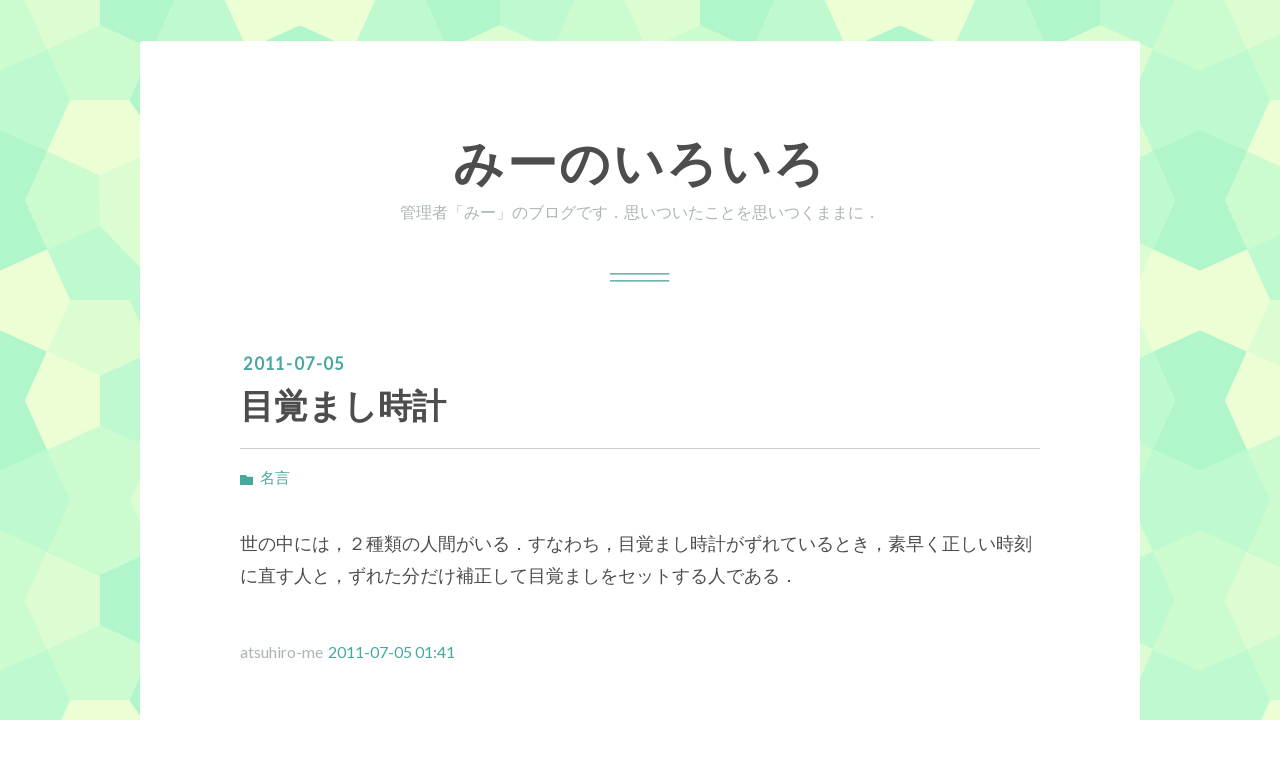

--- FILE ---
content_type: text/html; charset=utf-8
request_url: https://iro.atsuhiro-me.net/entry/2011/07/05/014100
body_size: 11591
content:
<!DOCTYPE html>
<html
  lang="ja"

data-admin-domain="//blog.hatena.ne.jp"
data-admin-origin="https://blog.hatena.ne.jp"
data-author="atsuhiro-me"
data-avail-langs="ja en"
data-blog="am-iro.hatenablog.jp"
data-blog-host="am-iro.hatenablog.jp"
data-blog-is-public="1"
data-blog-name="みーのいろいろ"
data-blog-owner="atsuhiro-me"
data-blog-show-ads=""
data-blog-show-sleeping-ads=""
data-blog-uri="https://iro.atsuhiro-me.net/"
data-blog-uuid="6653586347145982701"
data-blogs-uri-base="https://iro.atsuhiro-me.net"
data-brand="pro"
data-data-layer="{&quot;hatenablog&quot;:{&quot;admin&quot;:{},&quot;analytics&quot;:{&quot;brand_property_id&quot;:&quot;&quot;,&quot;measurement_id&quot;:&quot;&quot;,&quot;non_sampling_property_id&quot;:&quot;&quot;,&quot;property_id&quot;:&quot;&quot;,&quot;separated_property_id&quot;:&quot;UA-29716941-22&quot;},&quot;blog&quot;:{&quot;blog_id&quot;:&quot;6653586347145982701&quot;,&quot;content_seems_japanese&quot;:&quot;true&quot;,&quot;disable_ads&quot;:&quot;custom_domain&quot;,&quot;enable_ads&quot;:&quot;false&quot;,&quot;enable_keyword_link&quot;:&quot;false&quot;,&quot;entry_show_footer_related_entries&quot;:&quot;true&quot;,&quot;force_pc_view&quot;:&quot;true&quot;,&quot;is_public&quot;:&quot;true&quot;,&quot;is_responsive_view&quot;:&quot;true&quot;,&quot;is_sleeping&quot;:&quot;true&quot;,&quot;lang&quot;:&quot;ja&quot;,&quot;name&quot;:&quot;\u307f\u30fc\u306e\u3044\u308d\u3044\u308d&quot;,&quot;owner_name&quot;:&quot;atsuhiro-me&quot;,&quot;uri&quot;:&quot;https://iro.atsuhiro-me.net/&quot;},&quot;brand&quot;:&quot;pro&quot;,&quot;page_id&quot;:&quot;entry&quot;,&quot;permalink_entry&quot;:{&quot;author_name&quot;:&quot;atsuhiro-me&quot;,&quot;categories&quot;:&quot;\u540d\u8a00&quot;,&quot;character_count&quot;:75,&quot;date&quot;:&quot;2011-07-05&quot;,&quot;entry_id&quot;:&quot;6653586347148241802&quot;,&quot;first_category&quot;:&quot;\u540d\u8a00&quot;,&quot;hour&quot;:&quot;1&quot;,&quot;title&quot;:&quot;\u76ee\u899a\u307e\u3057\u6642\u8a08&quot;,&quot;uri&quot;:&quot;https://iro.atsuhiro-me.net/entry/2011/07/05/014100&quot;},&quot;pro&quot;:&quot;pro&quot;,&quot;router_type&quot;:&quot;blogs&quot;}}"
data-device="pc"
data-dont-recommend-pro="false"
data-global-domain="https://hatena.blog"
data-globalheader-color="b"
data-globalheader-type="pc"
data-has-touch-view="1"
data-help-url="https://help.hatenablog.com"
data-hide-header="1"
data-no-suggest-touch-view="1"
data-page="entry"
data-parts-domain="https://hatenablog-parts.com"
data-plus-available="1"
data-pro="true"
data-router-type="blogs"
data-sentry-dsn="https://03a33e4781a24cf2885099fed222b56d@sentry.io/1195218"
data-sentry-environment="production"
data-sentry-sample-rate="0.1"
data-static-domain="https://cdn.blog.st-hatena.com"
data-version="ce040fcbad0d42a5e1cae88990dad0"




  data-initial-state="{}"

  >
  <head prefix="og: http://ogp.me/ns# fb: http://ogp.me/ns/fb# article: http://ogp.me/ns/article#">

  

  
  <meta name="viewport" content="width=device-width, initial-scale=1.0" />


  


  

  <meta name="robots" content="max-image-preview:large" />


  <meta charset="utf-8"/>
  <meta http-equiv="X-UA-Compatible" content="IE=7; IE=9; IE=10; IE=11" />
  <title>目覚まし時計 - みーのいろいろ</title>

  
  <link rel="canonical" href="https://iro.atsuhiro-me.net/entry/2011/07/05/014100"/>



  

<meta itemprop="name" content="目覚まし時計 - みーのいろいろ"/>

  <meta itemprop="image" content="https://ogimage.blog.st-hatena.com/6653586347145982701/6653586347148241802/1529118535"/>


  <meta property="og:title" content="目覚まし時計 - みーのいろいろ"/>
<meta property="og:type" content="article"/>
  <meta property="og:url" content="https://iro.atsuhiro-me.net/entry/2011/07/05/014100"/>

  <meta property="og:image" content="https://ogimage.blog.st-hatena.com/6653586347145982701/6653586347148241802/1529118535"/>

<meta property="og:image:alt" content="目覚まし時計 - みーのいろいろ"/>
    <meta property="og:description" content="世の中には，２種類の人間がいる．すなわち，目覚まし時計がずれているとき，素早く正しい時刻に直す人と，ずれた分だけ補正して目覚ましをセットする人である．" />
<meta property="og:site_name" content="みーのいろいろ"/>

  <meta property="article:published_time" content="2011-07-04T16:41:00Z" />

    <meta property="article:tag" content="名言" />
      <meta name="twitter:card"  content="summary_large_image" />
    <meta name="twitter:image" content="https://ogimage.blog.st-hatena.com/6653586347145982701/6653586347148241802/1529118535" />  <meta name="twitter:title" content="目覚まし時計 - みーのいろいろ" />    <meta name="twitter:description" content="世の中には，２種類の人間がいる．すなわち，目覚まし時計がずれているとき，素早く正しい時刻に直す人と，ずれた分だけ補正して目覚ましをセットする人である．" />  <meta name="twitter:app:name:iphone" content="はてなブログアプリ" />
  <meta name="twitter:app:id:iphone" content="583299321" />
  <meta name="twitter:app:url:iphone" content="hatenablog:///open?uri=https%3A%2F%2Firo.atsuhiro-me.net%2Fentry%2F2011%2F07%2F05%2F014100" />
  
    <meta name="description" content="世の中には，２種類の人間がいる．すなわち，目覚まし時計がずれているとき，素早く正しい時刻に直す人と，ずれた分だけ補正して目覚ましをセットする人である．" />


  
<script
  id="embed-gtm-data-layer-loader"
  data-data-layer-page-specific="{&quot;hatenablog&quot;:{&quot;blogs_permalink&quot;:{&quot;entry_afc_issued&quot;:&quot;false&quot;,&quot;is_author_pro&quot;:&quot;true&quot;,&quot;is_blog_sleeping&quot;:&quot;true&quot;,&quot;blog_afc_issued&quot;:&quot;false&quot;,&quot;has_related_entries_with_elasticsearch&quot;:&quot;true&quot;}}}"
>
(function() {
  function loadDataLayer(elem, attrName) {
    if (!elem) { return {}; }
    var json = elem.getAttribute(attrName);
    if (!json) { return {}; }
    return JSON.parse(json);
  }

  var globalVariables = loadDataLayer(
    document.documentElement,
    'data-data-layer'
  );
  var pageSpecificVariables = loadDataLayer(
    document.getElementById('embed-gtm-data-layer-loader'),
    'data-data-layer-page-specific'
  );

  var variables = [globalVariables, pageSpecificVariables];

  if (!window.dataLayer) {
    window.dataLayer = [];
  }

  for (var i = 0; i < variables.length; i++) {
    window.dataLayer.push(variables[i]);
  }
})();
</script>

<!-- Google Tag Manager -->
<script>(function(w,d,s,l,i){w[l]=w[l]||[];w[l].push({'gtm.start':
new Date().getTime(),event:'gtm.js'});var f=d.getElementsByTagName(s)[0],
j=d.createElement(s),dl=l!='dataLayer'?'&l='+l:'';j.async=true;j.src=
'https://www.googletagmanager.com/gtm.js?id='+i+dl;f.parentNode.insertBefore(j,f);
})(window,document,'script','dataLayer','GTM-P4CXTW');</script>
<!-- End Google Tag Manager -->











  <link rel="shortcut icon" href="https://iro.atsuhiro-me.net/icon/favicon">
<link rel="apple-touch-icon" href="https://iro.atsuhiro-me.net/icon/touch">
<link rel="icon" sizes="192x192" href="https://iro.atsuhiro-me.net/icon/link">

  

<link rel="alternate" type="application/atom+xml" title="Atom" href="https://iro.atsuhiro-me.net/feed"/>
<link rel="alternate" type="application/rss+xml" title="RSS2.0" href="https://iro.atsuhiro-me.net/rss"/>

  <link rel="alternate" type="application/json+oembed" href="https://hatena.blog/oembed?url=https%3A%2F%2Firo.atsuhiro-me.net%2Fentry%2F2011%2F07%2F05%2F014100&amp;format=json" title="oEmbed Profile of 目覚まし時計"/>
<link rel="alternate" type="text/xml+oembed" href="https://hatena.blog/oembed?url=https%3A%2F%2Firo.atsuhiro-me.net%2Fentry%2F2011%2F07%2F05%2F014100&amp;format=xml" title="oEmbed Profile of 目覚まし時計"/>
  
  <link rel="author" href="http://www.hatena.ne.jp/atsuhiro-me/">

  

  


  
    
<link rel="stylesheet" type="text/css" href="https://cdn.blog.st-hatena.com/css/blog.css?version=ce040fcbad0d42a5e1cae88990dad0"/>

    
  <link rel="stylesheet" type="text/css" href="https://usercss.blog.st-hatena.com/blog_style/6653586347145982701/abc0ffe76e9093054ca16a2c54c737292f0bb92d"/>
  
  

  

  
<script> </script>

  
<style>
  div#google_afc_user,
  div.google-afc-user-container,
  div.google_afc_image,
  div.google_afc_blocklink {
      display: block !important;
  }
</style>


  

  
    <script type="application/ld+json">{"@context":"http://schema.org","@type":"Article","dateModified":"2018-06-16T12:08:55+09:00","datePublished":"2011-07-05T01:41:00+09:00","description":"世の中には，２種類の人間がいる．すなわち，目覚まし時計がずれているとき，素早く正しい時刻に直す人と，ずれた分だけ補正して目覚ましをセットする人である．","headline":"目覚まし時計","image":["https://cdn.blog.st-hatena.com/images/theme/og-image-1500.png"],"mainEntityOfPage":{"@id":"https://iro.atsuhiro-me.net/entry/2011/07/05/014100","@type":"WebPage"}}</script>

  

  <script defer data-domain="iro.atsuhiro-me.net" src="https://st.atsuhiro-me.net/js/script.outbound-links.js"></script>
</head>

  <body class="page-entry category-名言 globalheader-off globalheader-ng-enabled">
    

<div id="globalheader-container"
  data-brand="hatenablog"
  style="display: none"
  >
  <iframe id="globalheader" height="37" frameborder="0" allowTransparency="true"></iframe>
</div>


  
  
  

  <div id="container">
    <div id="container-inner">
      <header id="blog-title" data-brand="hatenablog">
  <div id="blog-title-inner" >
    <div id="blog-title-content">
      <h1 id="title"><a href="https://iro.atsuhiro-me.net/">みーのいろいろ</a></h1>
      
        <h2 id="blog-description">管理者「みー」のブログです．思いついたことを思いつくままに．</h2>
      
    </div>
  </div>
</header>

      

      
      




<div id="content" class="hfeed"
  
  >
  <div id="content-inner">
    <div id="wrapper">
      <div id="main">
        <div id="main-inner">
          

          



          
  
  <!-- google_ad_section_start -->
  <!-- rakuten_ad_target_begin -->
  
  
  

  

  
    
      
        <article class="entry hentry test-hentry js-entry-article date-first autopagerize_page_element chars-200 words-100 mode-markdown entry-odd" id="entry-6653586347148241802" data-keyword-campaign="" data-uuid="6653586347148241802" data-publication-type="entry">
  <div class="entry-inner">
    <header class="entry-header">
  
    <div class="date entry-date first">
    <a href="https://iro.atsuhiro-me.net/archive/2011/07/05" rel="nofollow">
      <time datetime="2011-07-04T16:41:00Z" title="2011-07-04T16:41:00Z">
        <span class="date-year">2011</span><span class="hyphen">-</span><span class="date-month">07</span><span class="hyphen">-</span><span class="date-day">05</span>
      </time>
    </a>
      </div>
  <h1 class="entry-title">
  <a href="https://iro.atsuhiro-me.net/entry/2011/07/05/014100" class="entry-title-link bookmark">目覚まし時計</a>
</h1>

  
  

  <div class="entry-categories categories">
    
    <a href="https://iro.atsuhiro-me.net/archive/category/%E5%90%8D%E8%A8%80" class="entry-category-link category-名言">名言</a>
    
  </div>


  

  

</header>

    


    <div class="entry-content hatenablog-entry">
  
    <p>世の中には，２種類の人間がいる．すなわち，目覚まし時計がずれているとき，素早く正しい時刻に直す人と，ずれた分だけ補正して目覚ましをセットする人である．</p>

    
    




    

  
</div>

    
  <footer class="entry-footer">
    
    <div class="entry-tags-wrapper">
  <div class="entry-tags">  </div>
</div>

    <p class="entry-footer-section track-inview-by-gtm" data-gtm-track-json="{&quot;area&quot;: &quot;finish_reading&quot;}">
  <span class="author vcard"><span class="fn" data-load-nickname="1" data-user-name="atsuhiro-me" >atsuhiro-me</span></span>
  <span class="entry-footer-time"><a href="https://iro.atsuhiro-me.net/entry/2011/07/05/014100"><time data-relative datetime="2011-07-04T16:41:00Z" title="2011-07-04T16:41:00Z" class="updated">2011-07-05 01:41</time></a></span>
  
  
  
</p>

    
  <div
    class="hatena-star-container"
    data-hatena-star-container
    data-hatena-star-url="https://iro.atsuhiro-me.net/entry/2011/07/05/014100"
    data-hatena-star-title="目覚まし時計"
    data-hatena-star-variant="profile-icon"
    data-hatena-star-profile-url-template="https://blog.hatena.ne.jp/{username}/"
  ></div>


    
<div class="social-buttons">
  
  
  
  
  
  
  
  
  
</div>

    

    <div class="customized-footer">
      

        

          <div class="entry-footer-modules" id="entry-footer-secondary-modules">      
<div class="hatena-module hatena-module-related-entries" >
      
  <!-- Hatena-Epic-has-related-entries-with-elasticsearch:true -->
  <div class="hatena-module-title">
    関連記事
  </div>
  <div class="hatena-module-body">
    <ul class="related-entries hatena-urllist urllist-with-thumbnails">
  
  
    
    <li class="urllist-item related-entries-item">
      <div class="urllist-item-inner related-entries-item-inner">
        
          
                      <a class="urllist-image-link related-entries-image-link" href="https://iro.atsuhiro-me.net/entry/2023/03/07/160749">
  <img alt="YOUR TIME ユア・タイム を読了した" src="https://cdn.image.st-hatena.com/image/square/90853741fdcb99f4d32a74e55cd05d0b8d73d2b0/backend=imagemagick;height=100;version=1;width=100/https%3A%2F%2Fm.media-amazon.com%2Fimages%2FI%2F51teOcZZ3wL._SL500_.jpg" class="urllist-image related-entries-image" title="YOUR TIME ユア・タイム を読了した" width="100" height="100" loading="lazy">
</a>
            <div class="urllist-date-link related-entries-date-link">
  <a href="https://iro.atsuhiro-me.net/archive/2023/03/07" rel="nofollow">
    <time datetime="2023-03-07T07:07:49Z" title="2023年3月7日">
      2023-03-07
    </time>
  </a>
</div>

          <a href="https://iro.atsuhiro-me.net/entry/2023/03/07/160749" class="urllist-title-link related-entries-title-link  urllist-title related-entries-title">YOUR TIME ユア・タイム を読了した</a>




          
          

                      <div class="urllist-entry-body related-entries-entry-body">YOUR TIME ユア・タイム: 4063の科学データで導き出した，あな…</div>
      </div>
    </li>
  
    
    <li class="urllist-item related-entries-item">
      <div class="urllist-item-inner related-entries-item-inner">
        
          
                      <a class="urllist-image-link related-entries-image-link" href="https://iro.atsuhiro-me.net/entry/2015/03/16/222514">
  <img alt="雲仙災害記念館の素晴らしいクソゲー「火山Q&amp;A」" src="https://cdn.image.st-hatena.com/image/square/fd10b4a5c36e639da04220c125f2e7db99fd58dd/backend=imagemagick;height=100;version=1;width=100/http%3A%2F%2Fcdn-ak.f.st-hatena.com%2Fimages%2Ffotolife%2Fa%2Fatsuhiro-me%2F20151214%2F20151214042328.jpg" class="urllist-image related-entries-image" title="雲仙災害記念館の素晴らしいクソゲー「火山Q&amp;A」" width="100" height="100" loading="lazy">
</a>
            <div class="urllist-date-link related-entries-date-link">
  <a href="https://iro.atsuhiro-me.net/archive/2015/03/16" rel="nofollow">
    <time datetime="2015-03-16T13:25:14Z" title="2015年3月16日">
      2015-03-16
    </time>
  </a>
</div>

          <a href="https://iro.atsuhiro-me.net/entry/2015/03/16/222514" class="urllist-title-link related-entries-title-link  urllist-title related-entries-title">雲仙災害記念館の素晴らしいクソゲー「火山Q&amp;A」</a>




          
          

                      <div class="urllist-entry-body related-entries-entry-body">先日，長崎旅行にて雲仙災害記念館に立ち寄りました． 日本唯一…</div>
      </div>
    </li>
  
</ul>

  </div>
</div>
  </div>
        

      
    </div>
    
  <div class="comment-box js-comment-box">
    
    <ul class="comment js-comment">
      <li class="read-more-comments" style="display: none;"><a>もっと読む</a></li>
    </ul>
    
      <a class="leave-comment-title js-leave-comment-title">コメントを書く</a>
    
  </div>

  </footer>

  </div>
</article>

      
      
    
  

  
  <!-- rakuten_ad_target_end -->
  <!-- google_ad_section_end -->
  
  
  
  <div class="pager pager-permalink permalink">
    
      
      <span class="pager-prev">
        <a href="https://iro.atsuhiro-me.net/entry/2011/07/10/014400" rel="prev">
          <span class="pager-arrow">&laquo; </span>
          退去させたら、、、
        </a>
      </span>
    
    
      
      <span class="pager-next">
        <a href="https://iro.atsuhiro-me.net/entry/2011/07/02/013800" rel="next">
          pentium4
          <span class="pager-arrow"> &raquo;</span>
        </a>
      </span>
    
  </div>


  



        </div>
      </div>

      <aside id="box1">
  <div id="box1-inner">
  </div>
</aside>

    </div><!-- #wrapper -->

    
<aside id="box2">
  
  <div id="box2-inner">
    
      

<div class="hatena-module hatena-module-archive" data-archive-type="default" data-archive-url="https://iro.atsuhiro-me.net/archive">
  <div class="hatena-module-title">
    <a href="https://iro.atsuhiro-me.net/archive">月別アーカイブ</a>
  </div>
  <div class="hatena-module-body">
    
      
        <ul class="hatena-urllist">
          
            <li class="archive-module-year archive-module-year-hidden" data-year="2025">
              <div class="archive-module-button">
                <span class="archive-module-hide-button">▼</span>
                <span class="archive-module-show-button">▶</span>
              </div>
              <a href="https://iro.atsuhiro-me.net/archive/2025" class="archive-module-year-title archive-module-year-2025">
                2025
              </a>
              <ul class="archive-module-months">
                
                  <li class="archive-module-month">
                    <a href="https://iro.atsuhiro-me.net/archive/2025/03" class="archive-module-month-title archive-module-month-2025-3">
                      2025 / 3
                    </a>
                  </li>
                
              </ul>
            </li>
          
            <li class="archive-module-year archive-module-year-hidden" data-year="2024">
              <div class="archive-module-button">
                <span class="archive-module-hide-button">▼</span>
                <span class="archive-module-show-button">▶</span>
              </div>
              <a href="https://iro.atsuhiro-me.net/archive/2024" class="archive-module-year-title archive-module-year-2024">
                2024
              </a>
              <ul class="archive-module-months">
                
                  <li class="archive-module-month">
                    <a href="https://iro.atsuhiro-me.net/archive/2024/01" class="archive-module-month-title archive-module-month-2024-1">
                      2024 / 1
                    </a>
                  </li>
                
              </ul>
            </li>
          
            <li class="archive-module-year archive-module-year-hidden" data-year="2023">
              <div class="archive-module-button">
                <span class="archive-module-hide-button">▼</span>
                <span class="archive-module-show-button">▶</span>
              </div>
              <a href="https://iro.atsuhiro-me.net/archive/2023" class="archive-module-year-title archive-module-year-2023">
                2023
              </a>
              <ul class="archive-module-months">
                
                  <li class="archive-module-month">
                    <a href="https://iro.atsuhiro-me.net/archive/2023/11" class="archive-module-month-title archive-module-month-2023-11">
                      2023 / 11
                    </a>
                  </li>
                
                  <li class="archive-module-month">
                    <a href="https://iro.atsuhiro-me.net/archive/2023/09" class="archive-module-month-title archive-module-month-2023-9">
                      2023 / 9
                    </a>
                  </li>
                
                  <li class="archive-module-month">
                    <a href="https://iro.atsuhiro-me.net/archive/2023/08" class="archive-module-month-title archive-module-month-2023-8">
                      2023 / 8
                    </a>
                  </li>
                
                  <li class="archive-module-month">
                    <a href="https://iro.atsuhiro-me.net/archive/2023/07" class="archive-module-month-title archive-module-month-2023-7">
                      2023 / 7
                    </a>
                  </li>
                
                  <li class="archive-module-month">
                    <a href="https://iro.atsuhiro-me.net/archive/2023/06" class="archive-module-month-title archive-module-month-2023-6">
                      2023 / 6
                    </a>
                  </li>
                
                  <li class="archive-module-month">
                    <a href="https://iro.atsuhiro-me.net/archive/2023/05" class="archive-module-month-title archive-module-month-2023-5">
                      2023 / 5
                    </a>
                  </li>
                
                  <li class="archive-module-month">
                    <a href="https://iro.atsuhiro-me.net/archive/2023/04" class="archive-module-month-title archive-module-month-2023-4">
                      2023 / 4
                    </a>
                  </li>
                
                  <li class="archive-module-month">
                    <a href="https://iro.atsuhiro-me.net/archive/2023/03" class="archive-module-month-title archive-module-month-2023-3">
                      2023 / 3
                    </a>
                  </li>
                
                  <li class="archive-module-month">
                    <a href="https://iro.atsuhiro-me.net/archive/2023/02" class="archive-module-month-title archive-module-month-2023-2">
                      2023 / 2
                    </a>
                  </li>
                
                  <li class="archive-module-month">
                    <a href="https://iro.atsuhiro-me.net/archive/2023/01" class="archive-module-month-title archive-module-month-2023-1">
                      2023 / 1
                    </a>
                  </li>
                
              </ul>
            </li>
          
            <li class="archive-module-year archive-module-year-hidden" data-year="2022">
              <div class="archive-module-button">
                <span class="archive-module-hide-button">▼</span>
                <span class="archive-module-show-button">▶</span>
              </div>
              <a href="https://iro.atsuhiro-me.net/archive/2022" class="archive-module-year-title archive-module-year-2022">
                2022
              </a>
              <ul class="archive-module-months">
                
                  <li class="archive-module-month">
                    <a href="https://iro.atsuhiro-me.net/archive/2022/12" class="archive-module-month-title archive-module-month-2022-12">
                      2022 / 12
                    </a>
                  </li>
                
                  <li class="archive-module-month">
                    <a href="https://iro.atsuhiro-me.net/archive/2022/10" class="archive-module-month-title archive-module-month-2022-10">
                      2022 / 10
                    </a>
                  </li>
                
                  <li class="archive-module-month">
                    <a href="https://iro.atsuhiro-me.net/archive/2022/08" class="archive-module-month-title archive-module-month-2022-8">
                      2022 / 8
                    </a>
                  </li>
                
                  <li class="archive-module-month">
                    <a href="https://iro.atsuhiro-me.net/archive/2022/07" class="archive-module-month-title archive-module-month-2022-7">
                      2022 / 7
                    </a>
                  </li>
                
                  <li class="archive-module-month">
                    <a href="https://iro.atsuhiro-me.net/archive/2022/06" class="archive-module-month-title archive-module-month-2022-6">
                      2022 / 6
                    </a>
                  </li>
                
                  <li class="archive-module-month">
                    <a href="https://iro.atsuhiro-me.net/archive/2022/04" class="archive-module-month-title archive-module-month-2022-4">
                      2022 / 4
                    </a>
                  </li>
                
                  <li class="archive-module-month">
                    <a href="https://iro.atsuhiro-me.net/archive/2022/02" class="archive-module-month-title archive-module-month-2022-2">
                      2022 / 2
                    </a>
                  </li>
                
                  <li class="archive-module-month">
                    <a href="https://iro.atsuhiro-me.net/archive/2022/01" class="archive-module-month-title archive-module-month-2022-1">
                      2022 / 1
                    </a>
                  </li>
                
              </ul>
            </li>
          
            <li class="archive-module-year archive-module-year-hidden" data-year="2021">
              <div class="archive-module-button">
                <span class="archive-module-hide-button">▼</span>
                <span class="archive-module-show-button">▶</span>
              </div>
              <a href="https://iro.atsuhiro-me.net/archive/2021" class="archive-module-year-title archive-module-year-2021">
                2021
              </a>
              <ul class="archive-module-months">
                
                  <li class="archive-module-month">
                    <a href="https://iro.atsuhiro-me.net/archive/2021/12" class="archive-module-month-title archive-module-month-2021-12">
                      2021 / 12
                    </a>
                  </li>
                
                  <li class="archive-module-month">
                    <a href="https://iro.atsuhiro-me.net/archive/2021/11" class="archive-module-month-title archive-module-month-2021-11">
                      2021 / 11
                    </a>
                  </li>
                
                  <li class="archive-module-month">
                    <a href="https://iro.atsuhiro-me.net/archive/2021/09" class="archive-module-month-title archive-module-month-2021-9">
                      2021 / 9
                    </a>
                  </li>
                
                  <li class="archive-module-month">
                    <a href="https://iro.atsuhiro-me.net/archive/2021/08" class="archive-module-month-title archive-module-month-2021-8">
                      2021 / 8
                    </a>
                  </li>
                
                  <li class="archive-module-month">
                    <a href="https://iro.atsuhiro-me.net/archive/2021/06" class="archive-module-month-title archive-module-month-2021-6">
                      2021 / 6
                    </a>
                  </li>
                
                  <li class="archive-module-month">
                    <a href="https://iro.atsuhiro-me.net/archive/2021/03" class="archive-module-month-title archive-module-month-2021-3">
                      2021 / 3
                    </a>
                  </li>
                
              </ul>
            </li>
          
            <li class="archive-module-year archive-module-year-hidden" data-year="2020">
              <div class="archive-module-button">
                <span class="archive-module-hide-button">▼</span>
                <span class="archive-module-show-button">▶</span>
              </div>
              <a href="https://iro.atsuhiro-me.net/archive/2020" class="archive-module-year-title archive-module-year-2020">
                2020
              </a>
              <ul class="archive-module-months">
                
                  <li class="archive-module-month">
                    <a href="https://iro.atsuhiro-me.net/archive/2020/12" class="archive-module-month-title archive-module-month-2020-12">
                      2020 / 12
                    </a>
                  </li>
                
                  <li class="archive-module-month">
                    <a href="https://iro.atsuhiro-me.net/archive/2020/10" class="archive-module-month-title archive-module-month-2020-10">
                      2020 / 10
                    </a>
                  </li>
                
                  <li class="archive-module-month">
                    <a href="https://iro.atsuhiro-me.net/archive/2020/09" class="archive-module-month-title archive-module-month-2020-9">
                      2020 / 9
                    </a>
                  </li>
                
                  <li class="archive-module-month">
                    <a href="https://iro.atsuhiro-me.net/archive/2020/08" class="archive-module-month-title archive-module-month-2020-8">
                      2020 / 8
                    </a>
                  </li>
                
                  <li class="archive-module-month">
                    <a href="https://iro.atsuhiro-me.net/archive/2020/07" class="archive-module-month-title archive-module-month-2020-7">
                      2020 / 7
                    </a>
                  </li>
                
                  <li class="archive-module-month">
                    <a href="https://iro.atsuhiro-me.net/archive/2020/06" class="archive-module-month-title archive-module-month-2020-6">
                      2020 / 6
                    </a>
                  </li>
                
                  <li class="archive-module-month">
                    <a href="https://iro.atsuhiro-me.net/archive/2020/04" class="archive-module-month-title archive-module-month-2020-4">
                      2020 / 4
                    </a>
                  </li>
                
                  <li class="archive-module-month">
                    <a href="https://iro.atsuhiro-me.net/archive/2020/03" class="archive-module-month-title archive-module-month-2020-3">
                      2020 / 3
                    </a>
                  </li>
                
                  <li class="archive-module-month">
                    <a href="https://iro.atsuhiro-me.net/archive/2020/02" class="archive-module-month-title archive-module-month-2020-2">
                      2020 / 2
                    </a>
                  </li>
                
                  <li class="archive-module-month">
                    <a href="https://iro.atsuhiro-me.net/archive/2020/01" class="archive-module-month-title archive-module-month-2020-1">
                      2020 / 1
                    </a>
                  </li>
                
              </ul>
            </li>
          
            <li class="archive-module-year archive-module-year-hidden" data-year="2019">
              <div class="archive-module-button">
                <span class="archive-module-hide-button">▼</span>
                <span class="archive-module-show-button">▶</span>
              </div>
              <a href="https://iro.atsuhiro-me.net/archive/2019" class="archive-module-year-title archive-module-year-2019">
                2019
              </a>
              <ul class="archive-module-months">
                
                  <li class="archive-module-month">
                    <a href="https://iro.atsuhiro-me.net/archive/2019/12" class="archive-module-month-title archive-module-month-2019-12">
                      2019 / 12
                    </a>
                  </li>
                
                  <li class="archive-module-month">
                    <a href="https://iro.atsuhiro-me.net/archive/2019/11" class="archive-module-month-title archive-module-month-2019-11">
                      2019 / 11
                    </a>
                  </li>
                
                  <li class="archive-module-month">
                    <a href="https://iro.atsuhiro-me.net/archive/2019/09" class="archive-module-month-title archive-module-month-2019-9">
                      2019 / 9
                    </a>
                  </li>
                
                  <li class="archive-module-month">
                    <a href="https://iro.atsuhiro-me.net/archive/2019/08" class="archive-module-month-title archive-module-month-2019-8">
                      2019 / 8
                    </a>
                  </li>
                
                  <li class="archive-module-month">
                    <a href="https://iro.atsuhiro-me.net/archive/2019/07" class="archive-module-month-title archive-module-month-2019-7">
                      2019 / 7
                    </a>
                  </li>
                
                  <li class="archive-module-month">
                    <a href="https://iro.atsuhiro-me.net/archive/2019/06" class="archive-module-month-title archive-module-month-2019-6">
                      2019 / 6
                    </a>
                  </li>
                
                  <li class="archive-module-month">
                    <a href="https://iro.atsuhiro-me.net/archive/2019/05" class="archive-module-month-title archive-module-month-2019-5">
                      2019 / 5
                    </a>
                  </li>
                
                  <li class="archive-module-month">
                    <a href="https://iro.atsuhiro-me.net/archive/2019/04" class="archive-module-month-title archive-module-month-2019-4">
                      2019 / 4
                    </a>
                  </li>
                
                  <li class="archive-module-month">
                    <a href="https://iro.atsuhiro-me.net/archive/2019/03" class="archive-module-month-title archive-module-month-2019-3">
                      2019 / 3
                    </a>
                  </li>
                
                  <li class="archive-module-month">
                    <a href="https://iro.atsuhiro-me.net/archive/2019/02" class="archive-module-month-title archive-module-month-2019-2">
                      2019 / 2
                    </a>
                  </li>
                
                  <li class="archive-module-month">
                    <a href="https://iro.atsuhiro-me.net/archive/2019/01" class="archive-module-month-title archive-module-month-2019-1">
                      2019 / 1
                    </a>
                  </li>
                
              </ul>
            </li>
          
            <li class="archive-module-year archive-module-year-hidden" data-year="2018">
              <div class="archive-module-button">
                <span class="archive-module-hide-button">▼</span>
                <span class="archive-module-show-button">▶</span>
              </div>
              <a href="https://iro.atsuhiro-me.net/archive/2018" class="archive-module-year-title archive-module-year-2018">
                2018
              </a>
              <ul class="archive-module-months">
                
                  <li class="archive-module-month">
                    <a href="https://iro.atsuhiro-me.net/archive/2018/11" class="archive-module-month-title archive-module-month-2018-11">
                      2018 / 11
                    </a>
                  </li>
                
                  <li class="archive-module-month">
                    <a href="https://iro.atsuhiro-me.net/archive/2018/10" class="archive-module-month-title archive-module-month-2018-10">
                      2018 / 10
                    </a>
                  </li>
                
                  <li class="archive-module-month">
                    <a href="https://iro.atsuhiro-me.net/archive/2018/08" class="archive-module-month-title archive-module-month-2018-8">
                      2018 / 8
                    </a>
                  </li>
                
                  <li class="archive-module-month">
                    <a href="https://iro.atsuhiro-me.net/archive/2018/07" class="archive-module-month-title archive-module-month-2018-7">
                      2018 / 7
                    </a>
                  </li>
                
                  <li class="archive-module-month">
                    <a href="https://iro.atsuhiro-me.net/archive/2018/06" class="archive-module-month-title archive-module-month-2018-6">
                      2018 / 6
                    </a>
                  </li>
                
                  <li class="archive-module-month">
                    <a href="https://iro.atsuhiro-me.net/archive/2018/02" class="archive-module-month-title archive-module-month-2018-2">
                      2018 / 2
                    </a>
                  </li>
                
                  <li class="archive-module-month">
                    <a href="https://iro.atsuhiro-me.net/archive/2018/01" class="archive-module-month-title archive-module-month-2018-1">
                      2018 / 1
                    </a>
                  </li>
                
              </ul>
            </li>
          
            <li class="archive-module-year archive-module-year-hidden" data-year="2017">
              <div class="archive-module-button">
                <span class="archive-module-hide-button">▼</span>
                <span class="archive-module-show-button">▶</span>
              </div>
              <a href="https://iro.atsuhiro-me.net/archive/2017" class="archive-module-year-title archive-module-year-2017">
                2017
              </a>
              <ul class="archive-module-months">
                
                  <li class="archive-module-month">
                    <a href="https://iro.atsuhiro-me.net/archive/2017/11" class="archive-module-month-title archive-module-month-2017-11">
                      2017 / 11
                    </a>
                  </li>
                
                  <li class="archive-module-month">
                    <a href="https://iro.atsuhiro-me.net/archive/2017/10" class="archive-module-month-title archive-module-month-2017-10">
                      2017 / 10
                    </a>
                  </li>
                
                  <li class="archive-module-month">
                    <a href="https://iro.atsuhiro-me.net/archive/2017/09" class="archive-module-month-title archive-module-month-2017-9">
                      2017 / 9
                    </a>
                  </li>
                
                  <li class="archive-module-month">
                    <a href="https://iro.atsuhiro-me.net/archive/2017/08" class="archive-module-month-title archive-module-month-2017-8">
                      2017 / 8
                    </a>
                  </li>
                
                  <li class="archive-module-month">
                    <a href="https://iro.atsuhiro-me.net/archive/2017/07" class="archive-module-month-title archive-module-month-2017-7">
                      2017 / 7
                    </a>
                  </li>
                
                  <li class="archive-module-month">
                    <a href="https://iro.atsuhiro-me.net/archive/2017/06" class="archive-module-month-title archive-module-month-2017-6">
                      2017 / 6
                    </a>
                  </li>
                
                  <li class="archive-module-month">
                    <a href="https://iro.atsuhiro-me.net/archive/2017/05" class="archive-module-month-title archive-module-month-2017-5">
                      2017 / 5
                    </a>
                  </li>
                
                  <li class="archive-module-month">
                    <a href="https://iro.atsuhiro-me.net/archive/2017/03" class="archive-module-month-title archive-module-month-2017-3">
                      2017 / 3
                    </a>
                  </li>
                
                  <li class="archive-module-month">
                    <a href="https://iro.atsuhiro-me.net/archive/2017/02" class="archive-module-month-title archive-module-month-2017-2">
                      2017 / 2
                    </a>
                  </li>
                
                  <li class="archive-module-month">
                    <a href="https://iro.atsuhiro-me.net/archive/2017/01" class="archive-module-month-title archive-module-month-2017-1">
                      2017 / 1
                    </a>
                  </li>
                
              </ul>
            </li>
          
            <li class="archive-module-year archive-module-year-hidden" data-year="2016">
              <div class="archive-module-button">
                <span class="archive-module-hide-button">▼</span>
                <span class="archive-module-show-button">▶</span>
              </div>
              <a href="https://iro.atsuhiro-me.net/archive/2016" class="archive-module-year-title archive-module-year-2016">
                2016
              </a>
              <ul class="archive-module-months">
                
                  <li class="archive-module-month">
                    <a href="https://iro.atsuhiro-me.net/archive/2016/12" class="archive-module-month-title archive-module-month-2016-12">
                      2016 / 12
                    </a>
                  </li>
                
                  <li class="archive-module-month">
                    <a href="https://iro.atsuhiro-me.net/archive/2016/11" class="archive-module-month-title archive-module-month-2016-11">
                      2016 / 11
                    </a>
                  </li>
                
                  <li class="archive-module-month">
                    <a href="https://iro.atsuhiro-me.net/archive/2016/10" class="archive-module-month-title archive-module-month-2016-10">
                      2016 / 10
                    </a>
                  </li>
                
                  <li class="archive-module-month">
                    <a href="https://iro.atsuhiro-me.net/archive/2016/09" class="archive-module-month-title archive-module-month-2016-9">
                      2016 / 9
                    </a>
                  </li>
                
                  <li class="archive-module-month">
                    <a href="https://iro.atsuhiro-me.net/archive/2016/08" class="archive-module-month-title archive-module-month-2016-8">
                      2016 / 8
                    </a>
                  </li>
                
                  <li class="archive-module-month">
                    <a href="https://iro.atsuhiro-me.net/archive/2016/07" class="archive-module-month-title archive-module-month-2016-7">
                      2016 / 7
                    </a>
                  </li>
                
                  <li class="archive-module-month">
                    <a href="https://iro.atsuhiro-me.net/archive/2016/06" class="archive-module-month-title archive-module-month-2016-6">
                      2016 / 6
                    </a>
                  </li>
                
                  <li class="archive-module-month">
                    <a href="https://iro.atsuhiro-me.net/archive/2016/05" class="archive-module-month-title archive-module-month-2016-5">
                      2016 / 5
                    </a>
                  </li>
                
                  <li class="archive-module-month">
                    <a href="https://iro.atsuhiro-me.net/archive/2016/03" class="archive-module-month-title archive-module-month-2016-3">
                      2016 / 3
                    </a>
                  </li>
                
                  <li class="archive-module-month">
                    <a href="https://iro.atsuhiro-me.net/archive/2016/02" class="archive-module-month-title archive-module-month-2016-2">
                      2016 / 2
                    </a>
                  </li>
                
                  <li class="archive-module-month">
                    <a href="https://iro.atsuhiro-me.net/archive/2016/01" class="archive-module-month-title archive-module-month-2016-1">
                      2016 / 1
                    </a>
                  </li>
                
              </ul>
            </li>
          
            <li class="archive-module-year archive-module-year-hidden" data-year="2015">
              <div class="archive-module-button">
                <span class="archive-module-hide-button">▼</span>
                <span class="archive-module-show-button">▶</span>
              </div>
              <a href="https://iro.atsuhiro-me.net/archive/2015" class="archive-module-year-title archive-module-year-2015">
                2015
              </a>
              <ul class="archive-module-months">
                
                  <li class="archive-module-month">
                    <a href="https://iro.atsuhiro-me.net/archive/2015/12" class="archive-module-month-title archive-module-month-2015-12">
                      2015 / 12
                    </a>
                  </li>
                
                  <li class="archive-module-month">
                    <a href="https://iro.atsuhiro-me.net/archive/2015/11" class="archive-module-month-title archive-module-month-2015-11">
                      2015 / 11
                    </a>
                  </li>
                
                  <li class="archive-module-month">
                    <a href="https://iro.atsuhiro-me.net/archive/2015/10" class="archive-module-month-title archive-module-month-2015-10">
                      2015 / 10
                    </a>
                  </li>
                
                  <li class="archive-module-month">
                    <a href="https://iro.atsuhiro-me.net/archive/2015/09" class="archive-module-month-title archive-module-month-2015-9">
                      2015 / 9
                    </a>
                  </li>
                
                  <li class="archive-module-month">
                    <a href="https://iro.atsuhiro-me.net/archive/2015/08" class="archive-module-month-title archive-module-month-2015-8">
                      2015 / 8
                    </a>
                  </li>
                
                  <li class="archive-module-month">
                    <a href="https://iro.atsuhiro-me.net/archive/2015/07" class="archive-module-month-title archive-module-month-2015-7">
                      2015 / 7
                    </a>
                  </li>
                
                  <li class="archive-module-month">
                    <a href="https://iro.atsuhiro-me.net/archive/2015/06" class="archive-module-month-title archive-module-month-2015-6">
                      2015 / 6
                    </a>
                  </li>
                
                  <li class="archive-module-month">
                    <a href="https://iro.atsuhiro-me.net/archive/2015/05" class="archive-module-month-title archive-module-month-2015-5">
                      2015 / 5
                    </a>
                  </li>
                
                  <li class="archive-module-month">
                    <a href="https://iro.atsuhiro-me.net/archive/2015/04" class="archive-module-month-title archive-module-month-2015-4">
                      2015 / 4
                    </a>
                  </li>
                
                  <li class="archive-module-month">
                    <a href="https://iro.atsuhiro-me.net/archive/2015/03" class="archive-module-month-title archive-module-month-2015-3">
                      2015 / 3
                    </a>
                  </li>
                
                  <li class="archive-module-month">
                    <a href="https://iro.atsuhiro-me.net/archive/2015/02" class="archive-module-month-title archive-module-month-2015-2">
                      2015 / 2
                    </a>
                  </li>
                
                  <li class="archive-module-month">
                    <a href="https://iro.atsuhiro-me.net/archive/2015/01" class="archive-module-month-title archive-module-month-2015-1">
                      2015 / 1
                    </a>
                  </li>
                
              </ul>
            </li>
          
            <li class="archive-module-year archive-module-year-hidden" data-year="2014">
              <div class="archive-module-button">
                <span class="archive-module-hide-button">▼</span>
                <span class="archive-module-show-button">▶</span>
              </div>
              <a href="https://iro.atsuhiro-me.net/archive/2014" class="archive-module-year-title archive-module-year-2014">
                2014
              </a>
              <ul class="archive-module-months">
                
                  <li class="archive-module-month">
                    <a href="https://iro.atsuhiro-me.net/archive/2014/12" class="archive-module-month-title archive-module-month-2014-12">
                      2014 / 12
                    </a>
                  </li>
                
                  <li class="archive-module-month">
                    <a href="https://iro.atsuhiro-me.net/archive/2014/10" class="archive-module-month-title archive-module-month-2014-10">
                      2014 / 10
                    </a>
                  </li>
                
                  <li class="archive-module-month">
                    <a href="https://iro.atsuhiro-me.net/archive/2014/09" class="archive-module-month-title archive-module-month-2014-9">
                      2014 / 9
                    </a>
                  </li>
                
                  <li class="archive-module-month">
                    <a href="https://iro.atsuhiro-me.net/archive/2014/08" class="archive-module-month-title archive-module-month-2014-8">
                      2014 / 8
                    </a>
                  </li>
                
                  <li class="archive-module-month">
                    <a href="https://iro.atsuhiro-me.net/archive/2014/07" class="archive-module-month-title archive-module-month-2014-7">
                      2014 / 7
                    </a>
                  </li>
                
                  <li class="archive-module-month">
                    <a href="https://iro.atsuhiro-me.net/archive/2014/05" class="archive-module-month-title archive-module-month-2014-5">
                      2014 / 5
                    </a>
                  </li>
                
                  <li class="archive-module-month">
                    <a href="https://iro.atsuhiro-me.net/archive/2014/04" class="archive-module-month-title archive-module-month-2014-4">
                      2014 / 4
                    </a>
                  </li>
                
                  <li class="archive-module-month">
                    <a href="https://iro.atsuhiro-me.net/archive/2014/03" class="archive-module-month-title archive-module-month-2014-3">
                      2014 / 3
                    </a>
                  </li>
                
                  <li class="archive-module-month">
                    <a href="https://iro.atsuhiro-me.net/archive/2014/02" class="archive-module-month-title archive-module-month-2014-2">
                      2014 / 2
                    </a>
                  </li>
                
                  <li class="archive-module-month">
                    <a href="https://iro.atsuhiro-me.net/archive/2014/01" class="archive-module-month-title archive-module-month-2014-1">
                      2014 / 1
                    </a>
                  </li>
                
              </ul>
            </li>
          
            <li class="archive-module-year archive-module-year-hidden" data-year="2013">
              <div class="archive-module-button">
                <span class="archive-module-hide-button">▼</span>
                <span class="archive-module-show-button">▶</span>
              </div>
              <a href="https://iro.atsuhiro-me.net/archive/2013" class="archive-module-year-title archive-module-year-2013">
                2013
              </a>
              <ul class="archive-module-months">
                
                  <li class="archive-module-month">
                    <a href="https://iro.atsuhiro-me.net/archive/2013/11" class="archive-module-month-title archive-module-month-2013-11">
                      2013 / 11
                    </a>
                  </li>
                
                  <li class="archive-module-month">
                    <a href="https://iro.atsuhiro-me.net/archive/2013/10" class="archive-module-month-title archive-module-month-2013-10">
                      2013 / 10
                    </a>
                  </li>
                
                  <li class="archive-module-month">
                    <a href="https://iro.atsuhiro-me.net/archive/2013/09" class="archive-module-month-title archive-module-month-2013-9">
                      2013 / 9
                    </a>
                  </li>
                
                  <li class="archive-module-month">
                    <a href="https://iro.atsuhiro-me.net/archive/2013/08" class="archive-module-month-title archive-module-month-2013-8">
                      2013 / 8
                    </a>
                  </li>
                
                  <li class="archive-module-month">
                    <a href="https://iro.atsuhiro-me.net/archive/2013/07" class="archive-module-month-title archive-module-month-2013-7">
                      2013 / 7
                    </a>
                  </li>
                
                  <li class="archive-module-month">
                    <a href="https://iro.atsuhiro-me.net/archive/2013/06" class="archive-module-month-title archive-module-month-2013-6">
                      2013 / 6
                    </a>
                  </li>
                
                  <li class="archive-module-month">
                    <a href="https://iro.atsuhiro-me.net/archive/2013/05" class="archive-module-month-title archive-module-month-2013-5">
                      2013 / 5
                    </a>
                  </li>
                
                  <li class="archive-module-month">
                    <a href="https://iro.atsuhiro-me.net/archive/2013/04" class="archive-module-month-title archive-module-month-2013-4">
                      2013 / 4
                    </a>
                  </li>
                
                  <li class="archive-module-month">
                    <a href="https://iro.atsuhiro-me.net/archive/2013/03" class="archive-module-month-title archive-module-month-2013-3">
                      2013 / 3
                    </a>
                  </li>
                
                  <li class="archive-module-month">
                    <a href="https://iro.atsuhiro-me.net/archive/2013/02" class="archive-module-month-title archive-module-month-2013-2">
                      2013 / 2
                    </a>
                  </li>
                
                  <li class="archive-module-month">
                    <a href="https://iro.atsuhiro-me.net/archive/2013/01" class="archive-module-month-title archive-module-month-2013-1">
                      2013 / 1
                    </a>
                  </li>
                
              </ul>
            </li>
          
            <li class="archive-module-year archive-module-year-hidden" data-year="2012">
              <div class="archive-module-button">
                <span class="archive-module-hide-button">▼</span>
                <span class="archive-module-show-button">▶</span>
              </div>
              <a href="https://iro.atsuhiro-me.net/archive/2012" class="archive-module-year-title archive-module-year-2012">
                2012
              </a>
              <ul class="archive-module-months">
                
                  <li class="archive-module-month">
                    <a href="https://iro.atsuhiro-me.net/archive/2012/12" class="archive-module-month-title archive-module-month-2012-12">
                      2012 / 12
                    </a>
                  </li>
                
                  <li class="archive-module-month">
                    <a href="https://iro.atsuhiro-me.net/archive/2012/11" class="archive-module-month-title archive-module-month-2012-11">
                      2012 / 11
                    </a>
                  </li>
                
                  <li class="archive-module-month">
                    <a href="https://iro.atsuhiro-me.net/archive/2012/10" class="archive-module-month-title archive-module-month-2012-10">
                      2012 / 10
                    </a>
                  </li>
                
                  <li class="archive-module-month">
                    <a href="https://iro.atsuhiro-me.net/archive/2012/09" class="archive-module-month-title archive-module-month-2012-9">
                      2012 / 9
                    </a>
                  </li>
                
                  <li class="archive-module-month">
                    <a href="https://iro.atsuhiro-me.net/archive/2012/08" class="archive-module-month-title archive-module-month-2012-8">
                      2012 / 8
                    </a>
                  </li>
                
                  <li class="archive-module-month">
                    <a href="https://iro.atsuhiro-me.net/archive/2012/07" class="archive-module-month-title archive-module-month-2012-7">
                      2012 / 7
                    </a>
                  </li>
                
                  <li class="archive-module-month">
                    <a href="https://iro.atsuhiro-me.net/archive/2012/06" class="archive-module-month-title archive-module-month-2012-6">
                      2012 / 6
                    </a>
                  </li>
                
                  <li class="archive-module-month">
                    <a href="https://iro.atsuhiro-me.net/archive/2012/05" class="archive-module-month-title archive-module-month-2012-5">
                      2012 / 5
                    </a>
                  </li>
                
                  <li class="archive-module-month">
                    <a href="https://iro.atsuhiro-me.net/archive/2012/04" class="archive-module-month-title archive-module-month-2012-4">
                      2012 / 4
                    </a>
                  </li>
                
                  <li class="archive-module-month">
                    <a href="https://iro.atsuhiro-me.net/archive/2012/03" class="archive-module-month-title archive-module-month-2012-3">
                      2012 / 3
                    </a>
                  </li>
                
                  <li class="archive-module-month">
                    <a href="https://iro.atsuhiro-me.net/archive/2012/02" class="archive-module-month-title archive-module-month-2012-2">
                      2012 / 2
                    </a>
                  </li>
                
                  <li class="archive-module-month">
                    <a href="https://iro.atsuhiro-me.net/archive/2012/01" class="archive-module-month-title archive-module-month-2012-1">
                      2012 / 1
                    </a>
                  </li>
                
              </ul>
            </li>
          
            <li class="archive-module-year archive-module-year-hidden" data-year="2011">
              <div class="archive-module-button">
                <span class="archive-module-hide-button">▼</span>
                <span class="archive-module-show-button">▶</span>
              </div>
              <a href="https://iro.atsuhiro-me.net/archive/2011" class="archive-module-year-title archive-module-year-2011">
                2011
              </a>
              <ul class="archive-module-months">
                
                  <li class="archive-module-month">
                    <a href="https://iro.atsuhiro-me.net/archive/2011/12" class="archive-module-month-title archive-module-month-2011-12">
                      2011 / 12
                    </a>
                  </li>
                
                  <li class="archive-module-month">
                    <a href="https://iro.atsuhiro-me.net/archive/2011/11" class="archive-module-month-title archive-module-month-2011-11">
                      2011 / 11
                    </a>
                  </li>
                
                  <li class="archive-module-month">
                    <a href="https://iro.atsuhiro-me.net/archive/2011/10" class="archive-module-month-title archive-module-month-2011-10">
                      2011 / 10
                    </a>
                  </li>
                
                  <li class="archive-module-month">
                    <a href="https://iro.atsuhiro-me.net/archive/2011/09" class="archive-module-month-title archive-module-month-2011-9">
                      2011 / 9
                    </a>
                  </li>
                
                  <li class="archive-module-month">
                    <a href="https://iro.atsuhiro-me.net/archive/2011/08" class="archive-module-month-title archive-module-month-2011-8">
                      2011 / 8
                    </a>
                  </li>
                
                  <li class="archive-module-month">
                    <a href="https://iro.atsuhiro-me.net/archive/2011/07" class="archive-module-month-title archive-module-month-2011-7">
                      2011 / 7
                    </a>
                  </li>
                
                  <li class="archive-module-month">
                    <a href="https://iro.atsuhiro-me.net/archive/2011/06" class="archive-module-month-title archive-module-month-2011-6">
                      2011 / 6
                    </a>
                  </li>
                
                  <li class="archive-module-month">
                    <a href="https://iro.atsuhiro-me.net/archive/2011/03" class="archive-module-month-title archive-module-month-2011-3">
                      2011 / 3
                    </a>
                  </li>
                
                  <li class="archive-module-month">
                    <a href="https://iro.atsuhiro-me.net/archive/2011/02" class="archive-module-month-title archive-module-month-2011-2">
                      2011 / 2
                    </a>
                  </li>
                
                  <li class="archive-module-month">
                    <a href="https://iro.atsuhiro-me.net/archive/2011/01" class="archive-module-month-title archive-module-month-2011-1">
                      2011 / 1
                    </a>
                  </li>
                
              </ul>
            </li>
          
        </ul>
      
    
  </div>
</div>

    
      <div class="hatena-module hatena-module-recent-entries ">
  <div class="hatena-module-title">
    <a href="https://iro.atsuhiro-me.net/archive">
      最新記事
    </a>
  </div>
  <div class="hatena-module-body">
    <ul class="recent-entries hatena-urllist ">
  
  
    
    <li class="urllist-item recent-entries-item">
      <div class="urllist-item-inner recent-entries-item-inner">
        
          
          
          <a href="https://iro.atsuhiro-me.net/entry/2025/03/17/204940" class="urllist-title-link recent-entries-title-link  urllist-title recent-entries-title">江戸時代の三大改革を全て答えろ</a>




          
          

                </div>
    </li>
  
    
    <li class="urllist-item recent-entries-item">
      <div class="urllist-item-inner recent-entries-item-inner">
        
          
          
          <a href="https://iro.atsuhiro-me.net/entry/2024/01/19/203930" class="urllist-title-link recent-entries-title-link  urllist-title recent-entries-title">レモン1個にはレモン5個分のビタミンCが含まれている</a>




          
          

                </div>
    </li>
  
    
    <li class="urllist-item recent-entries-item">
      <div class="urllist-item-inner recent-entries-item-inner">
        
          
          
          <a href="https://iro.atsuhiro-me.net/entry/2023/11/29/102803" class="urllist-title-link recent-entries-title-link  urllist-title recent-entries-title">ファスナーの引き手が強度不足</a>




          
          

                </div>
    </li>
  
    
    <li class="urllist-item recent-entries-item">
      <div class="urllist-item-inner recent-entries-item-inner">
        
          
          
          <a href="https://iro.atsuhiro-me.net/entry/2023/11/01/080944" class="urllist-title-link recent-entries-title-link  urllist-title recent-entries-title">三井住友銀行の印鑑レス口座で口座振替を申し込む</a>




          
          

                </div>
    </li>
  
    
    <li class="urllist-item recent-entries-item">
      <div class="urllist-item-inner recent-entries-item-inner">
        
          
          
          <a href="https://iro.atsuhiro-me.net/entry/2023/09/17/172432" class="urllist-title-link recent-entries-title-link  urllist-title recent-entries-title">たん熊の読み方とバリエーション</a>




          
          

                </div>
    </li>
  
</ul>

      </div>
</div>

    
      

<div class="hatena-module hatena-module-profile">
  <div class="hatena-module-title">
    プロフィール
  </div>
  <div class="hatena-module-body">
    
    <a href="https://iro.atsuhiro-me.net/about" class="profile-icon-link">
      <img src="https://cdn.profile-image.st-hatena.com/users/atsuhiro-me/profile.png?1446396796"
      alt="id:atsuhiro-me" class="profile-icon" />
    </a>
    

    

    

    
    <div class="profile-description">
      <p>連絡先: contact@atsuhiro-me.net</p>

    </div>
    

    
      <div class="hatena-follow-button-box btn-subscribe js-hatena-follow-button-box"
  
  >

  <a href="#" class="hatena-follow-button js-hatena-follow-button">
    <span class="subscribing">
      <span class="foreground">読者です</span>
      <span class="background">読者をやめる</span>
    </span>
    <span class="unsubscribing" data-track-name="profile-widget-subscribe-button" data-track-once>
      <span class="foreground">読者になる</span>
      <span class="background">読者になる</span>
    </span>
  </a>
  <div class="subscription-count-box js-subscription-count-box">
    <i></i>
    <u></u>
    <span class="subscription-count js-subscription-count">
    </span>
  </div>
</div>

    

    

    <div class="profile-about">
      <a href="https://iro.atsuhiro-me.net/about">このブログについて</a>
    </div>

  </div>
</div>

    
      <div class="hatena-module hatena-module-search-box">
  <div class="hatena-module-title">
    検索
  </div>
  <div class="hatena-module-body">
    <form class="search-form" role="search" action="https://iro.atsuhiro-me.net/search" method="get">
  <input type="text" name="q" class="search-module-input" value="" placeholder="記事を検索" required>
  <input type="submit" value="検索" class="search-module-button" />
</form>

  </div>
</div>

    
      <div class="hatena-module hatena-module-links">
  <div class="hatena-module-title">
    みーのサイト達
  </div>
  <div class="hatena-module-body">
    <ul class="hatena-urllist">
      
        <li>
          <a href="http://pc.atsuhiro-me.net/">みーのぺーじ</a>
        </li>
      
        <li>
          <a href="http://medi.atsuhiro-me.net">みーの医学</a>
        </li>
      
        <li>
          <a href="https://sites.google.com/site/minopages/">旧みーのぺーじ</a>
        </li>
      
        <li>
          <a href="http://www.zd.em-net.ne.jp/%7Emine/">旧旧みーのぺーじ</a>
        </li>
      
        <li>
          <a href="https://web.laflabo.com">LafLabo</a>
        </li>
      
    </ul>
  </div>
</div>

    
      

<div class="hatena-module hatena-module-category">
  <div class="hatena-module-title">
    カテゴリー
  </div>
  <div class="hatena-module-body">
    <ul class="hatena-urllist">
      
        <li>
          <a href="https://iro.atsuhiro-me.net/archive/category/%E3%83%8D%E3%82%BF" class="category-ネタ">
            ネタ (72)
          </a>
        </li>
      
        <li>
          <a href="https://iro.atsuhiro-me.net/archive/category/%E3%81%BF%E3%83%BC%E3%81%AE%E6%84%8F%E8%A6%8B" class="category-みーの意見">
            みーの意見 (55)
          </a>
        </li>
      
        <li>
          <a href="https://iro.atsuhiro-me.net/archive/category/%E9%9D%A2%E7%99%BD%E3%81%84%E7%99%BA%E8%A6%8B" class="category-面白い発見">
            面白い発見 (52)
          </a>
        </li>
      
        <li>
          <a href="https://iro.atsuhiro-me.net/archive/category/%E4%B8%80%E5%86%86%E7%8E%89" class="category-一円玉">
            一円玉 (19)
          </a>
        </li>
      
        <li>
          <a href="https://iro.atsuhiro-me.net/archive/category/%E5%90%8D%E8%A8%80" class="category-名言">
            名言 (17)
          </a>
        </li>
      
        <li>
          <a href="https://iro.atsuhiro-me.net/archive/category/%E3%83%92%E3%83%9E" class="category-ヒマ">
            ヒマ (16)
          </a>
        </li>
      
        <li>
          <a href="https://iro.atsuhiro-me.net/archive/category/%E3%83%A1%E3%83%A2" class="category-メモ">
            メモ (13)
          </a>
        </li>
      
        <li>
          <a href="https://iro.atsuhiro-me.net/archive/category/Apple" class="category-Apple">
            Apple (12)
          </a>
        </li>
      
        <li>
          <a href="https://iro.atsuhiro-me.net/archive/category/%E4%BD%9C%E5%93%81" class="category-作品">
            作品 (10)
          </a>
        </li>
      
        <li>
          <a href="https://iro.atsuhiro-me.net/archive/category/%E3%81%BF%E3%83%BC%E3%81%AE%E3%82%A2%E3%82%A4%E3%83%87%E3%82%A3%E3%82%A2" class="category-みーのアイディア">
            みーのアイディア (10)
          </a>
        </li>
      
        <li>
          <a href="https://iro.atsuhiro-me.net/archive/category/%E5%A4%A2%E6%97%A5%E8%A8%98" class="category-夢日記">
            夢日記 (9)
          </a>
        </li>
      
        <li>
          <a href="https://iro.atsuhiro-me.net/archive/category/%E3%82%84%E3%82%84%E3%81%93%E3%81%97%E3%81%84" class="category-ややこしい">
            ややこしい (9)
          </a>
        </li>
      
        <li>
          <a href="https://iro.atsuhiro-me.net/archive/category/%E9%9B%91%E5%AD%A6" class="category-雑学">
            雑学 (8)
          </a>
        </li>
      
        <li>
          <a href="https://iro.atsuhiro-me.net/archive/category/%E3%81%8C%E3%81%A3%E3%81%8B%E3%82%8A" class="category-がっかり">
            がっかり (8)
          </a>
        </li>
      
        <li>
          <a href="https://iro.atsuhiro-me.net/archive/category/Amazon" class="category-Amazon">
            Amazon (7)
          </a>
        </li>
      
        <li>
          <a href="https://iro.atsuhiro-me.net/archive/category/%E6%96%99%E7%90%86" class="category-料理">
            料理 (7)
          </a>
        </li>
      
        <li>
          <a href="https://iro.atsuhiro-me.net/archive/category/Google" class="category-Google">
            Google (7)
          </a>
        </li>
      
        <li>
          <a href="https://iro.atsuhiro-me.net/archive/category/Mac" class="category-Mac">
            Mac (7)
          </a>
        </li>
      
        <li>
          <a href="https://iro.atsuhiro-me.net/archive/category/windows" class="category-windows">
            windows (6)
          </a>
        </li>
      
        <li>
          <a href="https://iro.atsuhiro-me.net/archive/category/%E3%83%89%E3%83%9F%E3%83%8E" class="category-ドミノ">
            ドミノ (5)
          </a>
        </li>
      
        <li>
          <a href="https://iro.atsuhiro-me.net/archive/category/%E6%9A%96%E6%88%BF" class="category-暖房">
            暖房 (5)
          </a>
        </li>
      
        <li>
          <a href="https://iro.atsuhiro-me.net/archive/category/%E8%BF%B7%E6%83%91%E3%83%A1%E3%83%BC%E3%83%AB" class="category-迷惑メール">
            迷惑メール (5)
          </a>
        </li>
      
        <li>
          <a href="https://iro.atsuhiro-me.net/archive/category/%E3%81%BF%E3%83%BC%E3%81%AE%E7%96%91%E5%95%8F" class="category-みーの疑問">
            みーの疑問 (5)
          </a>
        </li>
      
        <li>
          <a href="https://iro.atsuhiro-me.net/archive/category/%E8%A6%B3%E5%85%89" class="category-観光">
            観光 (4)
          </a>
        </li>
      
        <li>
          <a href="https://iro.atsuhiro-me.net/archive/category/%E3%83%90%E3%83%A9%E3%83%B3%E3%82%B9%E3%83%9C%E3%83%BC%E3%83%AB" class="category-バランスボール">
            バランスボール (4)
          </a>
        </li>
      
        <li>
          <a href="https://iro.atsuhiro-me.net/archive/category/%E3%82%B2%E3%83%BC%E3%83%A0" class="category-ゲーム">
            ゲーム (4)
          </a>
        </li>
      
        <li>
          <a href="https://iro.atsuhiro-me.net/archive/category/NOOK" class="category-NOOK">
            NOOK (4)
          </a>
        </li>
      
        <li>
          <a href="https://iro.atsuhiro-me.net/archive/category/Special.T" class="category-Special.T">
            Special.T (4)
          </a>
        </li>
      
        <li>
          <a href="https://iro.atsuhiro-me.net/archive/category/ubuntu" class="category-ubuntu">
            ubuntu (4)
          </a>
        </li>
      
        <li>
          <a href="https://iro.atsuhiro-me.net/archive/category/%E6%AD%AF%E3%83%96%E3%83%A9%E3%82%B7" class="category-歯ブラシ">
            歯ブラシ (3)
          </a>
        </li>
      
        <li>
          <a href="https://iro.atsuhiro-me.net/archive/category/%E6%9C%AC" class="category-本">
            本 (3)
          </a>
        </li>
      
        <li>
          <a href="https://iro.atsuhiro-me.net/archive/category/%E6%97%85%E8%A1%8C" class="category-旅行">
            旅行 (3)
          </a>
        </li>
      
        <li>
          <a href="https://iro.atsuhiro-me.net/archive/category/%E3%83%93%E3%82%B8%E3%83%8D%E3%82%B9" class="category-ビジネス">
            ビジネス (3)
          </a>
        </li>
      
        <li>
          <a href="https://iro.atsuhiro-me.net/archive/category/%E3%83%95%E3%83%83%E3%83%88%E3%83%90%E3%82%B9" class="category-フットバス">
            フットバス (3)
          </a>
        </li>
      
        <li>
          <a href="https://iro.atsuhiro-me.net/archive/category/%E9%87%91%E8%9E%8D" class="category-金融">
            金融 (3)
          </a>
        </li>
      
        <li>
          <a href="https://iro.atsuhiro-me.net/archive/category/%E3%81%AD%E3%81%93%E3%81%B6%E3%81%A1%E3%81%95%E3%82%93" class="category-ねこぶちさん">
            ねこぶちさん (3)
          </a>
        </li>
      
        <li>
          <a href="https://iro.atsuhiro-me.net/archive/category/%E6%8E%83%E9%99%A4" class="category-掃除">
            掃除 (2)
          </a>
        </li>
      
        <li>
          <a href="https://iro.atsuhiro-me.net/archive/category/%E9%AB%AA%E5%9E%8B" class="category-髪型">
            髪型 (2)
          </a>
        </li>
      
        <li>
          <a href="https://iro.atsuhiro-me.net/archive/category/%E5%8B%95%E7%94%BB" class="category-動画">
            動画 (2)
          </a>
        </li>
      
        <li>
          <a href="https://iro.atsuhiro-me.net/archive/category/%E5%8C%BB%E5%AD%A6" class="category-医学">
            医学 (2)
          </a>
        </li>
      
        <li>
          <a href="https://iro.atsuhiro-me.net/archive/category/%E5%9C%B0%E3%83%87%E3%82%B8" class="category-地デジ">
            地デジ (2)
          </a>
        </li>
      
        <li>
          <a href="https://iro.atsuhiro-me.net/archive/category/%E3%83%91%E3%82%BA%E3%83%AB" class="category-パズル">
            パズル (2)
          </a>
        </li>
      
        <li>
          <a href="https://iro.atsuhiro-me.net/archive/category/%E6%B0%B7" class="category-氷">
            氷 (2)
          </a>
        </li>
      
        <li>
          <a href="https://iro.atsuhiro-me.net/archive/category/%E3%83%8D%E3%82%B9%E3%83%AC" class="category-ネスレ">
            ネスレ (2)
          </a>
        </li>
      
        <li>
          <a href="https://iro.atsuhiro-me.net/archive/category/%E6%A4%8D%E7%89%A9" class="category-植物">
            植物 (2)
          </a>
        </li>
      
        <li>
          <a href="https://iro.atsuhiro-me.net/archive/category/%E3%83%87%E3%83%90%E3%82%A4%E3%82%B9" class="category-デバイス">
            デバイス (2)
          </a>
        </li>
      
        <li>
          <a href="https://iro.atsuhiro-me.net/archive/category/biology" class="category-biology">
            biology (2)
          </a>
        </li>
      
        <li>
          <a href="https://iro.atsuhiro-me.net/archive/category/CrashPlan" class="category-CrashPlan">
            CrashPlan (2)
          </a>
        </li>
      
        <li>
          <a href="https://iro.atsuhiro-me.net/archive/category/gmail" class="category-gmail">
            gmail (2)
          </a>
        </li>
      
        <li>
          <a href="https://iro.atsuhiro-me.net/archive/category/PC" class="category-PC">
            PC (2)
          </a>
        </li>
      
        <li>
          <a href="https://iro.atsuhiro-me.net/archive/category/Sony" class="category-Sony">
            Sony (2)
          </a>
        </li>
      
        <li>
          <a href="https://iro.atsuhiro-me.net/archive/category/TimeMachine" class="category-TimeMachine">
            TimeMachine (2)
          </a>
        </li>
      
        <li>
          <a href="https://iro.atsuhiro-me.net/archive/category/Xperia" class="category-Xperia">
            Xperia (2)
          </a>
        </li>
      
        <li>
          <a href="https://iro.atsuhiro-me.net/archive/category/%E3%81%8A%E9%85%92" class="category-お酒">
            お酒 (2)
          </a>
        </li>
      
        <li>
          <a href="https://iro.atsuhiro-me.net/archive/category/%E3%81%99%E3%81%94%E3%82%8D%E3%81%8F%E3%83%9D%E3%83%B3%E3%82%BF" class="category-すごろくポンタ">
            すごろくポンタ (2)
          </a>
        </li>
      
        <li>
          <a href="https://iro.atsuhiro-me.net/archive/category/%E3%82%A4%E3%82%B9" class="category-イス">
            イス (2)
          </a>
        </li>
      
        <li>
          <a href="https://iro.atsuhiro-me.net/archive/category/%E3%82%A4%E3%83%A4%E3%83%9B%E3%83%B3" class="category-イヤホン">
            イヤホン (2)
          </a>
        </li>
      
        <li>
          <a href="https://iro.atsuhiro-me.net/archive/category/%E3%83%88%E3%82%A4%E3%83%AC" class="category-トイレ">
            トイレ (2)
          </a>
        </li>
      
        <li>
          <a href="https://iro.atsuhiro-me.net/archive/category/%E3%82%B9%E3%82%AF%E3%83%BC%E3%83%90%E3%83%80%E3%82%A4%E3%83%93%E3%83%B3%E3%82%B0" class="category-スクーバダイビング">
            スクーバダイビング (2)
          </a>
        </li>
      
        <li>
          <a href="https://iro.atsuhiro-me.net/archive/category/software" class="category-software">
            software (1)
          </a>
        </li>
      
        <li>
          <a href="https://iro.atsuhiro-me.net/archive/category/%E3%82%AF%E3%83%A9%E3%82%B2" class="category-クラゲ">
            クラゲ (1)
          </a>
        </li>
      
        <li>
          <a href="https://iro.atsuhiro-me.net/archive/category/%E6%A0%AA" class="category-株">
            株 (1)
          </a>
        </li>
      
        <li>
          <a href="https://iro.atsuhiro-me.net/archive/category/Softbank" class="category-Softbank">
            Softbank (1)
          </a>
        </li>
      
        <li>
          <a href="https://iro.atsuhiro-me.net/archive/category/Python" class="category-Python">
            Python (1)
          </a>
        </li>
      
        <li>
          <a href="https://iro.atsuhiro-me.net/archive/category/%E6%B0%B4%E6%97%8F%E9%A4%A8" class="category-水族館">
            水族館 (1)
          </a>
        </li>
      
        <li>
          <a href="https://iro.atsuhiro-me.net/archive/category/%E7%88%86%E7%99%BA" class="category-爆発">
            爆発 (1)
          </a>
        </li>
      
        <li>
          <a href="https://iro.atsuhiro-me.net/archive/category/%E7%94%9F%E8%AA%95%E8%AA%8D%E8%A8%BC" class="category-生誕認証">
            生誕認証 (1)
          </a>
        </li>
      
        <li>
          <a href="https://iro.atsuhiro-me.net/archive/category/%E7%99%BB%E8%A8%98" class="category-登記">
            登記 (1)
          </a>
        </li>
      
        <li>
          <a href="https://iro.atsuhiro-me.net/archive/category/%E7%B4%85%E8%8C%B6" class="category-紅茶">
            紅茶 (1)
          </a>
        </li>
      
        <li>
          <a href="https://iro.atsuhiro-me.net/archive/category/Maxima" class="category-Maxima">
            Maxima (1)
          </a>
        </li>
      
        <li>
          <a href="https://iro.atsuhiro-me.net/archive/category/%E8%A8%80%E8%91%89" class="category-言葉">
            言葉 (1)
          </a>
        </li>
      
        <li>
          <a href="https://iro.atsuhiro-me.net/archive/category/landisk" class="category-landisk">
            landisk (1)
          </a>
        </li>
      
        <li>
          <a href="https://iro.atsuhiro-me.net/archive/category/%E3%83%81%E3%83%BC%E3%82%BA" class="category-チーズ">
            チーズ (1)
          </a>
        </li>
      
        <li>
          <a href="https://iro.atsuhiro-me.net/archive/category/eBook" class="category-eBook">
            eBook (1)
          </a>
        </li>
      
        <li>
          <a href="https://iro.atsuhiro-me.net/archive/category/%E3%83%86%E3%82%A3%E3%83%83%E3%82%B7%E3%83%A5" class="category-ティッシュ">
            ティッシュ (1)
          </a>
        </li>
      
        <li>
          <a href="https://iro.atsuhiro-me.net/archive/category/%E3%81%99%E3%81%97%E3%81%AE%E3%81%93" class="category-すしのこ">
            すしのこ (1)
          </a>
        </li>
      
        <li>
          <a href="https://iro.atsuhiro-me.net/archive/category/%E3%83%AC%E3%82%B7%E3%83%94" class="category-レシピ">
            レシピ (1)
          </a>
        </li>
      
        <li>
          <a href="https://iro.atsuhiro-me.net/archive/category/%E3%82%A8%E3%82%A4%E3%83%97%E3%83%AA%E3%83%AB%E3%83%95%E3%83%BC%E3%83%AB" class="category-エイプリルフール">
            エイプリルフール (1)
          </a>
        </li>
      
        <li>
          <a href="https://iro.atsuhiro-me.net/archive/category/%E4%B8%8D%E7%94%A8%E5%93%81" class="category-不用品">
            不用品 (1)
          </a>
        </li>
      
        <li>
          <a href="https://iro.atsuhiro-me.net/archive/category/%E4%B8%96%E3%81%AE%E4%B8%AD" class="category-世の中">
            世の中 (1)
          </a>
        </li>
      
        <li>
          <a href="https://iro.atsuhiro-me.net/archive/category/%E3%82%A8%E3%83%83%E3%82%BB%E3%82%A4" class="category-エッセイ">
            エッセイ (1)
          </a>
        </li>
      
        <li>
          <a href="https://iro.atsuhiro-me.net/archive/category/%E4%BF%AE%E7%90%86" class="category-修理">
            修理 (1)
          </a>
        </li>
      
        <li>
          <a href="https://iro.atsuhiro-me.net/archive/category/%E3%83%A1%E3%83%80%E3%82%AB" class="category-メダカ">
            メダカ (1)
          </a>
        </li>
      
        <li>
          <a href="https://iro.atsuhiro-me.net/archive/category/%E3%82%A2%E3%83%97%E3%83%AA" class="category-アプリ">
            アプリ (1)
          </a>
        </li>
      
        <li>
          <a href="https://iro.atsuhiro-me.net/archive/category/%E3%83%A1%E3%83%BC%E3%83%AB" class="category-メール">
            メール (1)
          </a>
        </li>
      
        <li>
          <a href="https://iro.atsuhiro-me.net/archive/category/%E3%83%97%E3%83%AA%E3%83%B3%E3%82%BF%E3%83%BC" class="category-プリンター">
            プリンター (1)
          </a>
        </li>
      
        <li>
          <a href="https://iro.atsuhiro-me.net/archive/category/%E3%83%96%E3%83%AD%E3%82%B0" class="category-ブログ">
            ブログ (1)
          </a>
        </li>
      
        <li>
          <a href="https://iro.atsuhiro-me.net/archive/category/%E5%BF%83%E7%90%86%E3%83%86%E3%82%B9%E3%83%88" class="category-心理テスト">
            心理テスト (1)
          </a>
        </li>
      
        <li>
          <a href="https://iro.atsuhiro-me.net/archive/category/%E3%81%8A%E7%9F%A5%E3%82%89%E3%81%9B" class="category-お知らせ">
            お知らせ (1)
          </a>
        </li>
      
        <li>
          <a href="https://iro.atsuhiro-me.net/archive/category/%E3%82%A8%E3%83%B3%E3%82%BF%E3%83%BC%E3%83%86%E3%82%A4%E3%83%B3%E3%83%A1%E3%83%B3%E3%83%88" class="category-エンターテインメント">
            エンターテインメント (1)
          </a>
        </li>
      
        <li>
          <a href="https://iro.atsuhiro-me.net/archive/category/%E3%82%AB%E3%83%AA%E3%82%B0%E3%83%A9%E3%83%95%E3%82%A3%E3%83%BC" class="category-カリグラフィー">
            カリグラフィー (1)
          </a>
        </li>
      
        <li>
          <a href="https://iro.atsuhiro-me.net/archive/category/%E6%98%86%E8%99%AB" class="category-昆虫">
            昆虫 (1)
          </a>
        </li>
      
        <li>
          <a href="https://iro.atsuhiro-me.net/archive/category/%E6%99%82%E9%96%93" class="category-時間">
            時間 (1)
          </a>
        </li>
      
    </ul>
  </div>
</div>

    
    
  </div>
</aside>


  </div>
</div>




      

      

    </div>
  </div>
  

  
  <script async src="https://s.hatena.ne.jp/js/widget/star.js"></script>
  
  
  <script>
    if (typeof window.Hatena === 'undefined') {
      window.Hatena = {};
    }
    if (!Hatena.hasOwnProperty('Star')) {
      Hatena.Star = {
        VERSION: 2,
      };
    }
  </script>


  
  

<div class="quote-box">
  <div class="tooltip-quote tooltip-quote-stock">
    <i class="blogicon-quote" title="引用をストック"></i>
  </div>
  <div class="tooltip-quote tooltip-quote-tweet js-tooltip-quote-tweet">
    <a class="js-tweet-quote" target="_blank" data-track-name="quote-tweet" data-track-once>
      <img src="https://cdn.blog.st-hatena.com/images/admin/quote/quote-x-icon.svg?version=ce040fcbad0d42a5e1cae88990dad0" title="引用して投稿する" >
    </a>
  </div>
</div>

<div class="quote-stock-panel" id="quote-stock-message-box" style="position: absolute; z-index: 3000">
  <div class="message-box" id="quote-stock-succeeded-message" style="display: none">
    <p>引用をストックしました</p>
    <button class="btn btn-primary" id="quote-stock-show-editor-button" data-track-name="curation-quote-edit-button">ストック一覧を見る</button>
    <button class="btn quote-stock-close-message-button">閉じる</button>
  </div>

  <div class="message-box" id="quote-login-required-message" style="display: none">
    <p>引用するにはまずログインしてください</p>
    <button class="btn btn-primary" id="quote-login-button">ログイン</button>
    <button class="btn quote-stock-close-message-button">閉じる</button>
  </div>

  <div class="error-box" id="quote-stock-failed-message" style="display: none">
    <p>引用をストックできませんでした。再度お試しください</p>
    <button class="btn quote-stock-close-message-button">閉じる</button>
  </div>

  <div class="error-box" id="unstockable-quote-message-box" style="display: none; position: absolute; z-index: 3000;">
    <p>限定公開記事のため引用できません。</p>
  </div>
</div>

<script type="x-underscore-template" id="js-requote-button-template">
  <div class="requote-button js-requote-button">
    <button class="requote-button-btn tipsy-top" title="引用する"><i class="blogicon-quote"></i></button>
  </div>
</script>



  
  <div id="hidden-subscribe-button" style="display: none;">
    <div class="hatena-follow-button-box btn-subscribe js-hatena-follow-button-box"
  
  >

  <a href="#" class="hatena-follow-button js-hatena-follow-button">
    <span class="subscribing">
      <span class="foreground">読者です</span>
      <span class="background">読者をやめる</span>
    </span>
    <span class="unsubscribing" data-track-name="profile-widget-subscribe-button" data-track-once>
      <span class="foreground">読者になる</span>
      <span class="background">読者になる</span>
    </span>
  </a>
  <div class="subscription-count-box js-subscription-count-box">
    <i></i>
    <u></u>
    <span class="subscription-count js-subscription-count">
    </span>
  </div>
</div>

  </div>

  



    


  <script async src="https://platform.twitter.com/widgets.js" charset="utf-8"></script>

<script src="https://b.st-hatena.com/js/bookmark_button.js" charset="utf-8" async="async"></script>


<script type="text/javascript" src="https://cdn.blog.st-hatena.com/js/external/jquery.min.js?v=1.12.4&amp;version=ce040fcbad0d42a5e1cae88990dad0"></script>







<script src="https://cdn.blog.st-hatena.com/js/texts-ja.js?version=ce040fcbad0d42a5e1cae88990dad0"></script>



  <script id="vendors-js" data-env="production" src="https://cdn.blog.st-hatena.com/js/vendors.js?version=ce040fcbad0d42a5e1cae88990dad0" crossorigin="anonymous"></script>

<script id="hatenablog-js" data-env="production" src="https://cdn.blog.st-hatena.com/js/hatenablog.js?version=ce040fcbad0d42a5e1cae88990dad0" crossorigin="anonymous" data-page-id="entry"></script>


  <script>Hatena.Diary.GlobalHeader.init()</script>







    

    





  </body>
</html>

